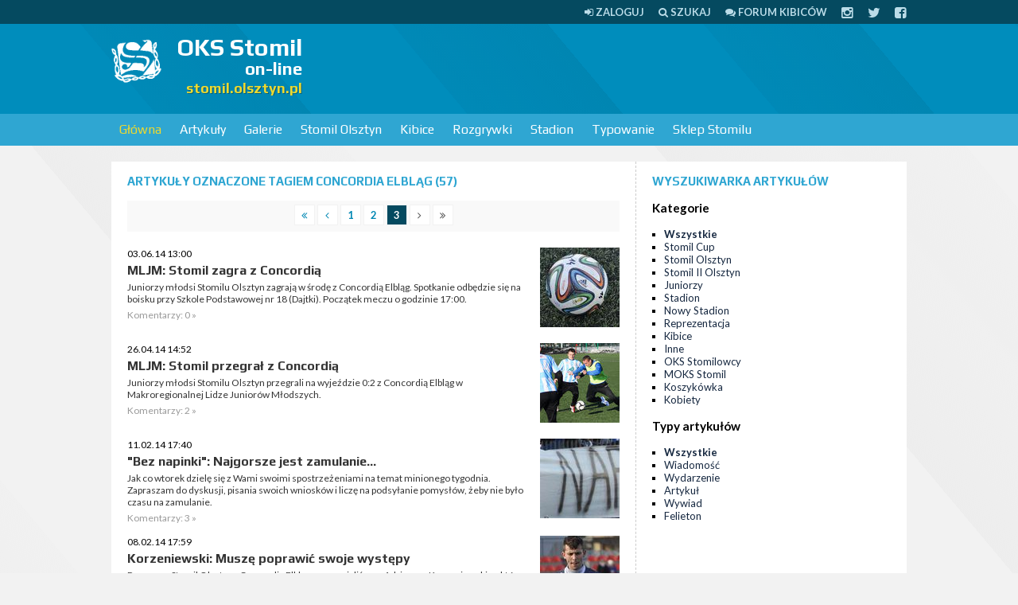

--- FILE ---
content_type: text/html; charset=UTF-8
request_url: https://stomil.olsztyn.pl/tag/Concordia+Elbl%C4%85g/374
body_size: 10630
content:
<!DOCTYPE html>
<html>
<head>
<meta http-equiv="Content-Type" content="text/html; charset=UTF-8" />
<title>Concordia Elbląg - OKS Stomil on-line</title>
<script type="5a86d394a7f3400a301ce5d8-text/javascript" src="//ajax.googleapis.com/ajax/libs/jquery/1.8/jquery.min.js"></script>

<link href="/css/style.css?tv2" media="screen" rel="stylesheet" type="text/css" >
<link href="/rss.xml" rel="alternate" type="application/rss+xml" >

<meta name="viewport" content="width=device-width, initial-scale=1.0" />
<!--[if lt IE 9]><script src="http://css3-mediaqueries-js.googlecode.com/svn/trunk/css3-mediaqueries.js"></script><![endif]-->
<!--[if IE]><style type="text/css">* { min-height: 0; position: relative; }</style><![endif]-->
<link href="/css/font-awesome.css" rel="stylesheet" />

</head>

<body>

<div id="page">

<div id="topline">
	<div class="page">
                <a href="/user/login"><i class="fa fa-sign-in"></i> <span>Zaloguj</span></a>	
		<a href="/szukaj"><i class="fa fa-search"></i> <span>Szukaj</span></a>
		<a href="https://forum.stomilolsztyn.pl/"><i class="fa fa-comments"></i> <span>Forum kibiców</span></a>
		<a href="https://instagram.com/stomilolsztynpl"><i class="fa fa-lg fa-instagram"></i></a>
		<a href="https://twitter.com/stomilolsztynpl"><i class="fa fa-lg fa-twitter"></i></a>
		<a href="https://www.facebook.com/stomilolsztynpl"><i class="fa fa-lg fa-facebook-square"></i></a>
	</div>
</div>


<div id="header">
    <div class="page">
		 <a href="#" class="toggleMenu"><i class="fa fa-bars fa-lg"></i> <span>menu</span></a>	    
    
    	         <a id="logo" href="/">
            <img width="64" height="64" src="/stomil.olsztyn.pl.png" alt="OKS Stomil on-line" />
            <strong>OKS Stomil</strong>
            <small>on-line</small>
            <span>stomil.olsztyn.pl</span>
         </a>
         
		 		 <div class="ad billboard"><script type="5a86d394a7f3400a301ce5d8-text/javascript"><!--
google_ad_client = "ca-pub-2805172366109572";
/* stomil */
google_ad_slot = "6252448297";
google_ad_width = 728;
google_ad_height = 90;
//-->
</script>
<script type="5a86d394a7f3400a301ce5d8-text/javascript" src="https://pagead2.googlesyndication.com/pagead/show_ads.js">
</script></div>		 
		 		                  
    </div>
</div>


<div id="navigation">
	<div class="page">
                  <ul class="navigation">
    <li class="active">
        <a id="menu-home" href="/">Główna</a>
        <ul>
            <li>
                <a href="https://forum.stomilolsztyn.pl/">Forum kibiców</a>
            </li>
            <li>
                <a href="/tv">Stomil TV</a>
            </li>
            <li>
                <a href="/index/contact">Formularz kontaktowy</a>
            </li>
            <li>
                <a href="/redakcja.html">Redakcja</a>
            </li>
            <li>
                <a href="/szukaj">Wyszukiwarka</a>
            </li>
        </ul>
    </li>
    <li>
        <a href="/Artykuly/0,0,1,Lista-artykulow.html">Artykuły</a>
        <ul>
            <li>
                <a href="/Artykuly/0,n,1,Lista-artykulow.html">Wiadomości</a>
            </li>
            <li>
                <a href="/Artykuly/0,e,1,Lista-artykulow.html">Wydarzenia</a>
            </li>
            <li>
                <a href="/review">Relacje</a>
            </li>
            <li>
                <a href="/Artykuly/0,a,1,Lista-artykulow.html">Artykuły</a>
            </li>
            <li>
                <a href="/Artykuly/0,w,1,Lista-artykulow.html">Wywiady</a>
            </li>
            <li>
                <a href="/Artykuly/0,f,1,Lista-artykulow.html">Felietony</a>
            </li>
            <li>
                <a href="/tag/Alfabet+Stomilu">Alfabet Stomilu</a>
            </li>
            <li>
                <a href="/ludzie-stomilu.html">Ludzie Stomilu</a>
            </li>
            <li>
                <a href="/przeglad-prasy">Przegląd prasy</a>
            </li>
            <li>
                <a href="/komentarze">Komentarze w serwisie</a>
            </li>
        </ul>
    </li>
    <li>
        <a href="/Galerie/0,1,Fotorelacje.html">Galerie</a>
        <ul>
            <li>
                <a href="/Galerie/0,1,Fotorelacje.html">Lista galerii</a>
            </li>
            <li>
                <a href="/Galerie/1,1,Stomil-Olsztyn.html">Stomil Olsztyn</a>
            </li>
            <li>
                <a href="/Galerie/9,1,Kibice.html">Kibice</a>
            </li>
            <li>
                <a href="/Galerie/7,1,Inne.html">Inne</a>
            </li>
        </ul>
    </li>
    <li>
        <a href="/klub/1/Stomil-Olsztyn">Stomil Olsztyn</a>
        <ul>
            <li>
                <a href="/klub/1/Stomil-Olsztyn">O klubie</a>
            </li>
            <li>
                <a href="/Ostatni-mecz,r0,1.html">Ostatni mecz</a>
            </li>
            <li>
                <a href="/IV-liga-sezon-20252026,l188.html">Rozgrywki IV ligi</a>
            </li>
            <li>
                <a href="/review/index/name/Stomil-Olsztyn/team/1">Relacje</a>
            </li>
            <li>
                <a href="/kadra/1/Stomil-Olsztyn">Kadra</a>
            </li>
        </ul>
    </li>
    <li>
        <a href="http://kibice.stomil.olsztyn.pl/">Kibice</a>
        <ul>
            <li>
                <a href="http://kibice.stomil.olsztyn.pl/kategoria/relacje/">Relacje</a>
            </li>
            <li>
                <a href="http://kibice.stomil.olsztyn.pl/kategoria/archiwalne-relacje/">Archiwalne relacje</a>
            </li>
            <li>
                <a href="http://kibice.stomil.olsztyn.pl/flagi/">Flagi</a>
            </li>
            <li>
                <a href="http://kibice.stomil.olsztyn.pl/spiewnik/">Śpiewnik</a>
            </li>
            <li>
                <a href="http://kibice.stomil.olsztyn.pl/zin-stadion/  ">Zin</a>
            </li>
            <li>
                <a href="https://forum.stomilolsztyn.pl/">Forum kibiców</a>
            </li>
            <li>
                <a href="/calendar">Kalendarz kibica</a>
            </li>
        </ul>
    </li>
    <li>
        <a href="/league">Rozgrywki</a>
        <ul>
            <li>
                <a href="/IV-liga-sezon-20252026,l188.html">Rozgrywki IV ligi</a>
            </li>
            <li>
                <a href="/league">Pozostałe ligi</a>
            </li>
        </ul>
    </li>
    <li>
        <a href="/stadion-stomilu.html">Stadion</a>
        <ul>
            <li>
                <a href="/stadion-stomilu.html">O stadionie</a>
            </li>
            <li>
                <a href="/Artykuly/6,0,1,Lista-artykulow.html">Artykuły o stadionie</a>
            </li>
            <li>
                <a href="/Artykuly/11,0,1,Lista-artykulow.html">Artykuły o budowie nowego stadionu</a>
            </li>
        </ul>
    </li>
    <li>
        <a href="/typer">Typowanie</a>
    </li>
    <li>
        <a href="http://stomil-sklep.pl/">Sklep Stomilu</a>
    </li>
</ul>    </div>
</div>


<div id="section" class="page">
    <div class="ad mobilna"><script type="5a86d394a7f3400a301ce5d8-text/javascript"><!-- 
google_ad_client = "ca-pub-2805172366109572"; 
/* stomil-komorka */ 
google_ad_slot = "6499025493"; 
google_ad_width = 320; 
google_ad_height = 50; 
//--> 
</script> 
<script type="5a86d394a7f3400a301ce5d8-text/javascript" src="https://pagead2.googlesyndication.com/pagead/show_ads.js"> 
</script></div>
      

<div class="left">
    <div class="wrap">
        <h2 class="h">
        	Artykuły
        	 oznaczone tagiem Concordia Elbląg 
        	        	 
        	(57)
        </h2>
        <div class="paginator">

  <a href="/tag/Concordia+Elbl%C4%85g/1">
    <i class="fa fa-angle-double-left"></i>
  </a>
  <a href="/tag/Concordia+Elbl%C4%85g/2">
    <i class="fa fa-angle-left"></i>
  </a>

      <a href="/tag/Concordia+Elbl%C4%85g/1">
        1    </a>
        <a href="/tag/Concordia+Elbl%C4%85g/2">
        2    </a>
        <span class="current">3</span>
  
  <span><i class="fa fa-angle-right"></i></span>
  <span><i class="fa fa-angle-double-right"></i></span>
</div>

    <ul class="news">
                <li>
                            <a href="/MLJM-Stomil-zagra-z-Concordia,e6192.html"><img class="img" src="/m/a/z/6192-0.jpg" width="100" height="100" alt="MLJM: Stomil zagra z Concordią" /></a>              <p class="small">03.06.14 13:00</p>
              <h3><a href="/MLJM-Stomil-zagra-z-Concordia,e6192.html">MLJM: Stomil zagra z Concordią</a></h3>
              <p><a href="/MLJM-Stomil-zagra-z-Concordia,e6192.html">Juniorzy młodsi Stomilu Olsztyn zagrają w środę z Concordią Elbląg. Spotkanie odbędzie się na boisku przy Szkole Podstawowej nr 18 (Dajtki). Początek meczu o godzinie 17:00.</a></p>
              <p class="details">Komentarzy: 0 &raquo;</p>
          </li>
                <li>
                            <a href="/MLJM-Stomil-przegral-z-Concordia,e6053.html"><img class="img" src="/m/a/z/6053-0.jpg" width="100" height="100" alt="MLJM: Stomil przegrał z Concordią" /></a>              <p class="small">26.04.14 14:52</p>
              <h3><a href="/MLJM-Stomil-przegral-z-Concordia,e6053.html">MLJM: Stomil przegrał z Concordią</a></h3>
              <p><a href="/MLJM-Stomil-przegral-z-Concordia,e6053.html">Juniorzy młodsi Stomilu Olsztyn przegrali na wyjeździe 0:2 z Concordią Elbląg w Makroregionalnej Lidze Juniorów Młodszych. </a></p>
              <p class="details">Komentarzy: 2 &raquo;</p>
          </li>
                <li>
                            <a href="/Bez-napinki-Najgorsze-jest-zamulanie,e5808.html"><img class="img" src="/m/a/z/5808-0.jpg" width="100" height="100" alt=""Bez napinki": Najgorsze jest zamulanie... " /></a>              <p class="small">11.02.14 17:40</p>
              <h3><a href="/Bez-napinki-Najgorsze-jest-zamulanie,e5808.html">"Bez napinki": Najgorsze jest zamulanie... </a></h3>
              <p><a href="/Bez-napinki-Najgorsze-jest-zamulanie,e5808.html">Jak co wtorek dzielę się z Wami swoimi spostrzeżeniami na temat minionego tygodnia. Zapraszam do dyskusji, pisania swoich wniosków i liczę na podsyłanie pomysłów, żeby nie było czasu na zamulanie. </a></p>
              <p class="details">Komentarzy: 3 &raquo;</p>
          </li>
                <li>
                            <a href="/Korzeniewski-Musze-poprawic-swoje-wystepy,e5799.html"><img class="img" src="/m/a/z/5799-0.jpg" width="100" height="100" alt="Korzeniewski: Muszę poprawić swoje występy" /></a>              <p class="small">08.02.14 17:59</p>
              <h3><a href="/Korzeniewski-Musze-poprawic-swoje-wystepy,e5799.html">Korzeniewski: Muszę poprawić swoje występy</a></h3>
              <p><a href="/Korzeniewski-Musze-poprawic-swoje-wystepy,e5799.html">Po meczu Stomil Olsztyn - Concordia Elbląg rozmawialiśmy z Adrianem Korzeniewskim, który do olsztyńskiego klubu trafił właśnie z elbląskiego klubu.</a></p>
              <p class="details">Komentarzy: 0 &raquo;</p>
          </li>
                <li>
                            <a href="/Remis-i-zwyciestwo-Stomilu,e5797.html"><img class="img" src="/m/a/z/5797-1.jpg" width="100" height="100" alt="Remis i zwycięstwo Stomilu" /></a>              <p class="small">08.02.14 13:37</p>
              <h3><a href="/Remis-i-zwyciestwo-Stomilu,e5797.html">Remis i zwycięstwo Stomilu</a></h3>
              <p><a href="/Remis-i-zwyciestwo-Stomilu,e5797.html">Piłkarze Stomilu Olsztyn rozegrali dzisiaj dwa mecze sparingowe z drużynami z drugiej ligi grupy wschodniej. Najpierw zremisowali 1:1 (0:1) z Concordią Elbląg, a następnie wygrali ze Zniczem Pruszków 2:1 (0:1).</a></p>
              <p class="details">Komentarzy: 7 &raquo;</p>
          </li>
                <li>
                            <a href="/Pilkarski-festiwal-na-Dajtkach-zbiorka-gadzetow-na-licytacje,e5793.html"><img class="img" src="/m/a/z/5793-0.jpg" width="100" height="100" alt="Piłkarski festiwal na Dajtkach + zbiórka gadżetów na licytacje!" /></a>              <p class="small">07.02.14 10:44</p>
              <h3><a href="/Pilkarski-festiwal-na-Dajtkach-zbiorka-gadzetow-na-licytacje,e5793.html">Piłkarski festiwal na Dajtkach + zbiórka gadżetów na licytacje!</a></h3>
              <p><a href="/Pilkarski-festiwal-na-Dajtkach-zbiorka-gadzetow-na-licytacje,e5793.html">W sobotę (8 lutego) od godziny 9:00 na boisku Szkoły Podstawowej nr 18 odbędą się trzy spotkania z udziałem drużyn Stomilu Olsztyn. Tego dnia przeprowadzimy na Dajtkach zbiórkę gadżetów piłkarskich i kibicowskich na Stomilowskie licytacje!</a></p>
              <p class="details">Komentarzy: 1 &raquo;</p>
          </li>
                <li>
                            <a href="/Jakub-Zejglic-opuszcza-zgrupowanie,e5182.html"><img class="img" src="/m/a/z/5182-0.jpg" width="100" height="100" alt="Jakub Zejglic opuszcza zgrupowanie" /></a>              <p class="small">04.07.13 09:31</p>
              <h3><a href="/Jakub-Zejglic-opuszcza-zgrupowanie,e5182.html">Jakub Zejglic opuszcza zgrupowanie</a></h3>
              <p><a href="/Jakub-Zejglic-opuszcza-zgrupowanie,e5182.html">Piłkarz Concordii Elbląg Jakub Zejglic opuścił zgrupowanie w Jarocinie - informuje czwartkowe wydanie Gazety Olsztyńskiej.</a></p>
              <p class="details">Komentarzy: 1 &raquo;</p>
          </li>
                <li>
                            <a href="/Bogdanowicz-doznal-urazu-plecow-na-treningu,e5157.html"><img class="img" src="/m/a/z/5157-0.jpg" width="100" height="100" alt="Bogdanowicz doznał urazu pleców na treningu " /></a>              <p class="small">28.06.13 19:21</p>
              <h3><a href="/Bogdanowicz-doznal-urazu-plecow-na-treningu,e5157.html">Bogdanowicz doznał urazu pleców na treningu </a></h3>
              <p><a href="/Bogdanowicz-doznal-urazu-plecow-na-treningu,e5157.html">W piątek na treningu olsztyńskiego zespołu pojawił się w końcu obrońca Mateusz Bogdanowicz z Concordii Elbląg. </a></p>
              <p class="details">Komentarzy: 3 &raquo;</p>
          </li>
                <li>
                            <a href="/Bogdanowicz-otrzymal-zgode-na-testy-w-Stomilu,e5141.html"><img class="img" src="/m/a/z/5141-0.jpg" width="100" height="100" alt="Bogdanowicz otrzymał zgodę na testy w Stomilu" /></a>              <p class="small">25.06.13 18:56</p>
              <h3><a href="/Bogdanowicz-otrzymal-zgode-na-testy-w-Stomilu,e5141.html">Bogdanowicz otrzymał zgodę na testy w Stomilu</a></h3>
              <p><a href="/Bogdanowicz-otrzymal-zgode-na-testy-w-Stomilu,e5141.html">23-letni lewy obrońca Concordii Elbląg Mateusz Bogdanowicz otrzymał zgodę na testy w Stomilu Olsztyn. Zawodnik ma zagrać w spotkaniu sparingowym z Lechią Gdańsk.</a></p>
              <p class="details">Komentarzy: 3 &raquo;</p>
          </li>
                <li>
                            <a href="/Kaczmarek-Byl-to-pozyteczny-sprawdzian,e4753.html"><img class="img" src="/m/a/z/4753-1.jpg" width="100" height="100" alt="Kaczmarek: Był to pożyteczny sprawdzian" /></a>              <p class="small">02.03.13 14:13</p>
              <h3><a href="/Kaczmarek-Byl-to-pozyteczny-sprawdzian,e4753.html">Kaczmarek: Był to pożyteczny sprawdzian</a></h3>
              <p><a href="/Kaczmarek-Byl-to-pozyteczny-sprawdzian,e4753.html">Po meczu Stomil Olsztyn - Concordia Elbląg rozmawialiśmy ze Zbigniewem Kaczmarkiem, trenerem Stomilu Olsztyn.</a></p>
              <p class="details">Komentarzy: 2 &raquo;</p>
          </li>
                <li>
                            <a href="/Glowacki-Szwankowala-u-nas-skutecznosc,e4752.html"><img class="img" src="/m/a/z/4752-1.jpg" width="100" height="100" alt="Głowacki: Szwankowała u nas skuteczność" /></a>              <p class="small">02.03.13 14:04</p>
              <h3><a href="/Glowacki-Szwankowala-u-nas-skutecznosc,e4752.html">Głowacki: Szwankowała u nas skuteczność</a></h3>
              <p><a href="/Glowacki-Szwankowala-u-nas-skutecznosc,e4752.html">Po meczu Stomil Olsztyn - Concordia Elbląg rozmawialiśmy z Paweł Głowackim, pomocnikiem Stomilu Olsztyn.</a></p>
              <p class="details">Komentarzy: 4 &raquo;</p>
          </li>
                <li>
                            <a href="/Stomil-Olsztyn-zremisowal-11-z-Concordia-Elblag,e4750.html"><img class="img" src="/m/a/z/4750-1.jpg" width="100" height="100" alt="Stomil Olsztyn zremisował 1:1 z Concordią Elbląg" /></a>              <p class="small">02.03.13 11:55</p>
              <h3><a href="/Stomil-Olsztyn-zremisowal-11-z-Concordia-Elblag,e4750.html">Stomil Olsztyn zremisował 1:1 z Concordią Elbląg</a></h3>
              <p><a href="/Stomil-Olsztyn-zremisowal-11-z-Concordia-Elblag,e4750.html">W sobotnim sparingu Stomil Olsztyn zremisował na Dajtkach 1:1 z Concordią Elbląg. Jedyną bramkę dla gospodarzy zdobył w 4. minucie meczu po strzale z rzutu karnego Paweł Głowacki.</a></p>
              <p class="details">Komentarzy: 9 &raquo;</p>
          </li>
                <li>
                            <a href="/Szpital-w-Stomilu-przed-meczem-z-Concordia,e4749.html"><img class="img" src="/m/a/z/4749-0.jpg" width="100" height="100" alt="Szpital w Stomilu przed meczem z Concordią" /></a>              <p class="small">01.03.13 16:18</p>
              <h3><a href="/Szpital-w-Stomilu-przed-meczem-z-Concordia,e4749.html">Szpital w Stomilu przed meczem z Concordią</a></h3>
              <p><a href="/Szpital-w-Stomilu-przed-meczem-z-Concordia,e4749.html">W sobotę Stomil Olsztyn rozegra ostatni sparing przed rundą wiosenną I ligi. Ten mecz miał pokazać w jakiej formie jest olsztyński zespół, ale nie pokaże. Trener Zbigniew Kaczmarek nie będzie miał do dyspozycji pięciu podstawowych graczy.</a></p>
              <p class="details">Komentarzy: 3 &raquo;</p>
          </li>
                <li>
                            <a href="/Biedrzycki-W-poniedzialek-rozstrzygnie-sie-angaz-Kaczmarka,e4725.html"><img class="img" src="/m/a/z/4725-0.jpg" width="100" height="100" alt="Biedrzycki: W poniedziałek rozstrzygnie się angaż Kaczmarka" /></a>              <p class="small">23.02.13 18:05</p>
              <h3><a href="/Biedrzycki-W-poniedzialek-rozstrzygnie-sie-angaz-Kaczmarka,e4725.html">Biedrzycki: W poniedziałek rozstrzygnie się angaż Kaczmarka</a></h3>
              <p><a href="/Biedrzycki-W-poniedzialek-rozstrzygnie-sie-angaz-Kaczmarka,e4725.html">Po meczu Chojniczanka Chojnice - Stomil Olsztyn rozmawialiśmy z Andrzejem Biedrzyckim, dyrektorem sportowym Stomilu Olsztyn. </a></p>
              <p class="details">Komentarzy: 6 &raquo;</p>
          </li>
                <li>
                            <a href="/Wyjazdowe-spotkania-juniorow,e4282.html"><img class="img" src="/m/a/z/4282-0.jpg" width="100" height="100" alt="Wyjazdowe spotkania juniorów" /></a>              <p class="small">05.10.12 11:46</p>
              <h3><a href="/Wyjazdowe-spotkania-juniorow,e4282.html">Wyjazdowe spotkania juniorów</a></h3>
              <p><a href="/Wyjazdowe-spotkania-juniorow,e4282.html">Sprawdź "rozkład jazdy" olsztyńskich juniorów. Wszystkie spotkania odbędą się na wyjazdach. </a></p>
              <p class="details">Komentarzy: 0 &raquo;</p>
          </li>
                <li>
                            <a href="/Juniorzy-mlodsi-Stomilu-II-pewnie-pokonali-Concordie,e4197.html"><img class="img" src="/m/a/z/4197-0.jpg" width="100" height="100" alt="Juniorzy młodsi Stomilu II pewnie pokonali Concordię" /></a>              <p class="small">14.09.12 19:16</p>
              <h3><a href="/Juniorzy-mlodsi-Stomilu-II-pewnie-pokonali-Concordie,e4197.html">Juniorzy młodsi Stomilu II pewnie pokonali Concordię</a></h3>
              <p><a href="/Juniorzy-mlodsi-Stomilu-II-pewnie-pokonali-Concordie,e4197.html">Druga drużyna juniorów młodszych Stomilu Olsztyn pewnie pokonała Concordię Elbląg 4:0.</a></p>
              <p class="details">Komentarzy: 0 &raquo;</p>
          </li>
                <li>
                            <a href="/Juniorzy-Stomilu-graja-w-Lukcie,e4182.html"><img class="img" src="/m/a/z/4182-0.jpg" width="100" height="100" alt="Juniorzy Stomilu grają w Łukcie" /></a>              <p class="small">14.09.12 10:43</p>
              <h3><a href="/Juniorzy-Stomilu-graja-w-Lukcie,e4182.html">Juniorzy Stomilu grają w Łukcie</a></h3>
              <p><a href="/Juniorzy-Stomilu-graja-w-Lukcie,e4182.html">Juniorskie zespoły Stomilu Olsztyn swoje spotkania rozegrają w roli gospodarza na boisku w Łukcie. Wszystko z powodu zawodów piłkarskich Warmia Senior Games 2012 rozgrywanych na olsztyńskich Dajtkach. </a></p>
              <p class="details">Komentarzy: 0 &raquo;</p>
          </li>
          </ul>
    </div>
</div>

<div class="right">
    
    <div class="wrap">

        <h2 class="h">Wyszukiwarka artykułów</h2>

        <h3>Kategorie</h3>
        <ul class="list">
            <li class="active"><a href="/Artykuly/0,0,1,wszystkie.html">Wszystkie</a></li>
                        <li><a href="/Artykuly/15,0,1,Stomil-Cup.html">Stomil Cup</a></li>
                        <li><a href="/Artykuly/1,0,1,Stomil-Olsztyn.html">Stomil Olsztyn</a></li>
                        <li><a href="/Artykuly/12,0,1,Stomil-II-Olsztyn.html">Stomil II Olsztyn</a></li>
                        <li><a href="/Artykuly/5,0,1,Juniorzy.html">Juniorzy</a></li>
                        <li><a href="/Artykuly/6,0,1,Stadion.html">Stadion</a></li>
                        <li><a href="/Artykuly/11,0,1,Nowy-Stadion.html">Nowy Stadion</a></li>
                        <li><a href="/Artykuly/8,0,1,Reprezentacja.html">Reprezentacja</a></li>
                        <li><a href="/Artykuly/9,0,1,Kibice.html">Kibice</a></li>
                        <li><a href="/Artykuly/7,0,1,Inne.html">Inne</a></li>
                        <li><a href="/Artykuly/3,0,1,OKS-Stomilowcy.html">OKS Stomilowcy</a></li>
                        <li><a href="/Artykuly/4,0,1,MOKS-Stomil.html">MOKS Stomil</a></li>
                        <li><a href="/Artykuly/14,0,1,Koszykowka.html">Koszykówka</a></li>
                        <li><a href="/Artykuly/13,0,1,Kobiety.html">Kobiety</a></li>
                    </ul>

        <h3>Typy artykułów</h3>
        <ul class="list">
            <li class="active"><a href="/Artykuly/0,0,1,Lista-artykulow.html">Wszystkie</a></li>
                        <li><a href="/Artykuly/0,n,1,Lista-artykulow.html">Wiadomość</a></li>
                        <li><a href="/Artykuly/0,e,1,Lista-artykulow.html">Wydarzenie</a></li>
                        <li><a href="/Artykuly/0,a,1,Lista-artykulow.html">Artykuł</a></li>
                        <li><a href="/Artykuly/0,w,1,Lista-artykulow.html">Wywiad</a></li>
                        <li><a href="/Artykuly/0,f,1,Lista-artykulow.html">Felieton</a></li>
                    </ul>
        
    </div>

    <div class="ad rectangle2"><script type="5a86d394a7f3400a301ce5d8-text/javascript"><!--
google_ad_client = "ca-pub-2805172366109572";
/* stomil2 */
google_ad_slot = "1682647891";
google_ad_width = 300;
google_ad_height = 250;
//-->
</script>
<script type="5a86d394a7f3400a301ce5d8-text/javascript" src="https://pagead2.googlesyndication.com/pagead/show_ads.js">
</script></div>
    <div class="wrap">
    	<div class="tagCloud"><span><a href="/tag/Stomil+Olsztyn/98" class="tag4">Stomil Olsztyn</a></span> <span><a href="/tag/J%C3%B3zef+%C5%81obocki/98" class="tag2">Józef Łobocki</a></span> <span><a href="/tag/MOKS+Stomil+Olsztyn/98" class="tag2">MOKS Stomil Olsztyn</a></span> <span><a href="/tag/Legia+Warszawa/98" class="tag2">Legia Warszawa</a></span> <span><a href="/tag/Warmia+Olsztyn/98" class="tag2">Warmia Olsztyn</a></span> <span><a href="/tag/Andrzej+Biedrzycki/98" class="tag2">Andrzej Biedrzycki</a></span> <span><a href="/tag/Puszcza+Niepo%C5%82omice/98" class="tag2">Puszcza Niepołomice</a></span> <span><a href="/tag/%C5%81ukasz+Suchocki/98" class="tag2">Łukasz Suchocki</a></span> <span><a href="/tag/Krzysztof+Filipek/98" class="tag2">Krzysztof Filipek</a></span> <span><a href="/tag/II+liga/98" class="tag2">II liga</a></span> <span><a href="/tag/Stomil+II+Olsztyn/98" class="tag2">Stomil II Olsztyn</a></span> <span><a href="/tag/GKS+Wikielec/98" class="tag2">GKS Wikielec</a></span> <span><a href="/tag/Bartosz+Bartkowski/98" class="tag1">Bartosz Bartkowski</a></span> <span><a href="/tag/IV+liga/98" class="tag2">IV liga</a></span> <span><a href="/tag/s%C4%99dzia/98" class="tag2">sędzia</a></span> <span><a href="/tag/arbiter/98" class="tag2">arbiter</a></span> <span><a href="/tag/Dominik+Kun/98" class="tag2">Dominik Kun</a></span> <span><a href="/tag/kontuzje/98" class="tag2">kontuzje</a></span> <span><a href="/tag/walne/98" class="tag2">walne</a></span> <span><a href="/tag/zarz%C4%85d/98" class="tag2">zarząd</a></span> <span><a href="/tag/Olsztyn/98" class="tag2">Olsztyn</a></span> <span><a href="/tag/stadion+Stomilu/98" class="tag2">stadion Stomilu</a></span> <span><a href="/tag/Pelikan+%C5%81owicz/98" class="tag2">Pelikan Łowicz</a></span> <span><a href="/tag/kibice/98" class="tag2">kibice</a></span> <span><a href="/tag/Widzew+%C5%81%C3%B3d%C5%BA/98" class="tag2">Widzew Łódź</a></span> <span><a href="/tag/gad%C5%BCety/98" class="tag2">gadżety</a></span> <span><a href="/tag/Puchar+Polski/98" class="tag2">Puchar Polski</a></span> <span><a href="/tag/Micha%C5%82+%C5%9Awiderski/98" class="tag2">Michał Świderski</a></span> <span><a href="/tag/Pawe%C5%82+Baranowski/98" class="tag2">Paweł Baranowski</a></span> <span><a href="/tag/Okocimski+KS+Brzesko/98" class="tag2">Okocimski KS Brzesko</a></span> <span><a href="/tag/Znicz+Bia%C5%82a+Piska/98" class="tag2">Znicz Biała Piska</a></span> <span><a href="/tag/Zbigniew+Kaczmarek/98" class="tag2">Zbigniew Kaczmarek</a></span> <span><a href="/tag/konferencja+prasowa/98" class="tag2">konferencja prasowa</a></span> <span><a href="/tag/wypowied%C5%BA/98" class="tag2">wypowiedź</a></span> <span><a href="/tag/rozmowa/98" class="tag2">rozmowa</a></span> <span><a href="/tag/bilety/98" class="tag2">bilety</a></span> <span><a href="/tag/Stomil+Olsztyn+-+juniorzy/98" class="tag2">Stomil Olsztyn - juniorzy</a></span> <span><a href="/tag/Karol+%C5%BBwir/98" class="tag2">Karol Żwir</a></span> <span><a href="/tag/Polska/98" class="tag2">Polska</a></span> <span><a href="/tag/Polska+U-17/98" class="tag2">Polska U-17</a></span> <span><a href="/tag/Daniel+Micha%C5%82owski/98" class="tag2">Daniel Michałowski</a></span> <span><a href="/tag/stomil-sklep.pl/98" class="tag2">stomil-sklep.pl</a></span> <span><a href="/tag/koszulki/98" class="tag2">koszulki</a></span> <span><a href="/tag/Ekstraklasa/98" class="tag2">Ekstraklasa</a></span> <span><a href="/tag/Piotr+Grzymowicz/98" class="tag2">Piotr Grzymowicz</a></span> <span><a href="/tag/Artur+Aluszyk/98" class="tag1">Artur Aluszyk</a></span> <span><a href="/tag/Mamry+Gi%C5%BCycko/98" class="tag2">Mamry Giżycko</a></span> <span><a href="/tag/Wigry+Suwa%C5%82ki/98" class="tag2">Wigry Suwałki</a></span> <span><a href="/tag/Rados%C5%82aw+Stefanowicz/98" class="tag2">Radosław Stefanowicz</a></span> <span><a href="/tag/Drw%C4%99ca+Nowe+Miasto+Lubawskie/98" class="tag2">Drwęca Nowe Miasto Lubawskie</a></span> <span><a href="/tag/Dajtki/98" class="tag2">Dajtki</a></span> <span><a href="/tag/Pawe%C5%82+%C5%81ukasik/98" class="tag2">Paweł Łukasik</a></span> <span><a href="/tag/Tomasz+Strzelec/98" class="tag2">Tomasz Strzelec</a></span> <span><a href="/tag/trening/98" class="tag2">trening</a></span> <span><a href="/tag/%C5%9Awit+Nowy+Dw%C3%B3r+Mazowiecki/98" class="tag2">Świt Nowy Dwór Mazowiecki</a></span> <span><a href="/tag/wyjazd/98" class="tag2">wyjazd</a></span> <span><a href="/tag/Robert+Tunkiewicz/98" class="tag2">Robert Tunkiewicz</a></span> <span><a href="/tag/Andrzej+Kr%C3%B3likowski/98" class="tag2">Andrzej Królikowski</a></span> <span><a href="/tag/V%C4%99goria+W%C4%99gorzewo/98" class="tag2">Vęgoria Węgorzewo</a></span> <span><a href="/tag/budowa+stadionu/98" class="tag2">budowa stadionu</a></span> <span><a href="/tag/Jacek+P%C5%82uciennik/98" class="tag2">Jacek Płuciennik</a></span> <span><a href="/tag/Znicz+Pruszk%C3%B3w/98" class="tag2">Znicz Pruszków</a></span> <span><a href="/tag/Ostr%C3%B3da/98" class="tag2">Ostróda</a></span> <span><a href="/tag/PZPN/98" class="tag2">PZPN</a></span> <span><a href="/tag/Stal+Rzesz%C3%B3w/98" class="tag2">Stal Rzeszów</a></span> <span><a href="/tag/%C5%81ukasz+Jegli%C5%84ski/98" class="tag2">Łukasz Jegliński</a></span> <span><a href="/tag/Start+Nidzica/98" class="tag2">Start Nidzica</a></span> <span><a href="/tag/B%C5%82%C4%99kitni+Pasym/98" class="tag2">Błękitni Pasym</a></span> <span><a href="/tag/Artur+Siemaszko/98" class="tag2">Artur Siemaszko</a></span> <span><a href="/tag/Mazur+E%C5%82k/98" class="tag2">Mazur Ełk</a></span> <span><a href="/tag/Garbarnia+Krak%C3%B3w/98" class="tag2">Garbarnia Kraków</a></span> <span><a href="/tag/Rafa%C5%82+Remisz/98" class="tag2">Rafał Remisz</a></span> <span><a href="/tag/transfery/98" class="tag2">transfery</a></span> <span><a href="/tag/konkursy/98" class="tag2">konkursy</a></span> <span><a href="/tag/konkurs/98" class="tag2">konkurs</a></span> <span><a href="/tag/Wis%C5%82a+Pu%C5%82awy/98" class="tag2">Wisła Puławy</a></span> <span><a href="/tag/Igor+Biedrzycki/98" class="tag2">Igor Biedrzycki</a></span> <span><a href="/tag/Huragan+Mor%C4%85g/98" class="tag2">Huragan Morąg</a></span> <span><a href="/tag/Pogo%C5%84+Siedlce/98" class="tag2">Pogoń Siedlce</a></span> <span><a href="/tag/Sok%C3%B3%C5%82+Ostr%C3%B3da/98" class="tag2">Sokół Ostróda</a></span> <span><a href="/tag/Piotr+%C5%81ysiak/98" class="tag2">Piotr Łysiak</a></span> <span><a href="/tag/Gut%C3%B3w+Ma%C5%82y/98" class="tag2">Gutów Mały</a></span> <span><a href="/tag/Olimpia+Grudzi%C4%85dz/98" class="tag2">Olimpia Grudziądz</a></span> <span><a href="/tag/ob%C3%B3z+przygotowawczy/98" class="tag2">obóz przygotowawczy</a></span> <span><a href="/tag/sparing/98" class="tag2">sparing</a></span> <span><a href="/tag/Erwin+Sak/98" class="tag1">Erwin Sak</a></span> <span><a href="/tag/Pasym/98" class="tag2">Pasym</a></span> <span><a href="/tag/Piotr+Skiba/98" class="tag2">Piotr Skiba</a></span> <span><a href="/tag/plebiscyt/98" class="tag2">plebiscyt</a></span> <span><a href="/tag/Wojciech+Dziemidowicz/98" class="tag2">Wojciech Dziemidowicz</a></span> <span><a href="/tag/Jarocin/98" class="tag2">Jarocin</a></span> <span><a href="/tag/Micha%C5%82+Leszczy%C5%84ski/98" class="tag2">Michał Leszczyński</a></span> <span><a href="/tag/Janusz+Bucholc/98" class="tag2">Janusz Bucholc</a></span> <span><a href="/tag/Jacek+Cza%C5%82pi%C5%84ski/98" class="tag2">Jacek Czałpiński</a></span> <span><a href="/tag/stomil.olsztyn.pl/98" class="tag2">stomil.olsztyn.pl</a></span> <span><a href="/tag/Sylwester+Czereszewski/98" class="tag2">Sylwester Czereszewski</a></span> <span><a href="/tag/Zawisza+Bydgoszcz/98" class="tag2">Zawisza Bydgoszcz</a></span> <span><a href="/tag/Polonia+Bytom/98" class="tag2">Polonia Bytom</a></span> <span><a href="/tag/Patryk+Kun/98" class="tag2">Patryk Kun</a></span> <span><a href="/tag/Arkadiusz+Mroczkowski/98" class="tag2">Arkadiusz Mroczkowski</a></span> <span><a href="/tag/Motor+Lublin/98" class="tag2">Motor Lublin</a></span> <span><a href="/tag/Pawe%C5%82+G%C5%82owacki/98" class="tag2">Paweł Głowacki</a></span> <span><a href="/tag/Emil+Wojda/98" class="tag2">Emil Wojda</a></span> <span><a href="/tag/DKS+Dobre+Miasto/98" class="tag2">DKS Dobre Miasto</a></span> <span><a href="/tag/M%C5%82awianka+M%C5%82awa/98" class="tag2">Mławianka Mława</a></span> <span><a href="/tag/sparingi/98" class="tag2">sparingi</a></span> <span><a href="/tag/Barczewo/98" class="tag2">Barczewo</a></span> <span><a href="/tag/Zin+Stadion/98" class="tag2">Zin Stadion</a></span> <span><a href="/tag/wywiad/98" class="tag2">wywiad</a></span> <span><a href="/tag/Arkadiusz+Koprucki/98" class="tag2">Arkadiusz Koprucki</a></span> <span><a href="/tag/T%C4%99cza+Biskupiec/98" class="tag2">Tęcza Biskupiec</a></span> <span><a href="/tag/Arka+Gdynia/98" class="tag2">Arka Gdynia</a></span> <span><a href="/tag/Piotr+G%C5%82owacki/98" class="tag2">Piotr Głowacki</a></span> <span><a href="/tag/Jagiellonia+Bia%C5%82ystok/98" class="tag2">Jagiellonia Białystok</a></span> <span><a href="/tag/Piotr+Wypniewski/98" class="tag2">Piotr Wypniewski</a></span> <span><a href="/tag/Micha%C5%82+Alancewicz/98" class="tag2">Michał Alancewicz</a></span> <span><a href="/tag/ultras/98" class="tag2">ultras</a></span> <span><a href="/tag/%C5%81%C3%B3dzki+Klub+Sportowy/98" class="tag2">Łódzki Klub Sportowy</a></span> <span><a href="/tag/Pawe%C5%82+Tomkiewicz/98" class="tag2">Paweł Tomkiewicz</a></span> <span><a href="/tag/Grzegorz+Lech/98" class="tag2">Grzegorz Lech</a></span> <span><a href="/tag/Bytovia+Byt%C3%B3w/98" class="tag2">Bytovia Bytów</a></span> <span><a href="/tag/licytacje/98" class="tag2">licytacje</a></span> <span><a href="/tag/Adam+%C5%81opatko/98" class="tag2">Adam Łopatko</a></span> <span><a href="/tag/Dolcan+Z%C4%85bki/98" class="tag2">Dolcan Ząbki</a></span> <span><a href="/tag/Jeziorak+I%C5%82awa/98" class="tag2">Jeziorak Iława</a></span> <span><a href="/tag/Mr%C4%85gowia+Mr%C4%85gowo/98" class="tag2">Mrągowia Mrągowo</a></span> <span><a href="/tag/Pisa+Barczewo/98" class="tag2">Pisa Barczewo</a></span> <span><a href="/tag/Dawid+Szymonowicz/98" class="tag2">Dawid Szymonowicz</a></span> <span><a href="/tag/karnety/98" class="tag2">karnety</a></span> <span><a href="/tag/Chojniczanka+Chojnice/98" class="tag2">Chojniczanka Chojnice</a></span> <span><a href="/tag/Dobre+Miasto/98" class="tag2">Dobre Miasto</a></span> <span><a href="/tag/Zatoka+Braniewo/98" class="tag2">Zatoka Braniewo</a></span> <span><a href="/tag/Stal+Stalowa+Wola/98" class="tag2">Stal Stalowa Wola</a></span> <span><a href="/tag/WMZPN/98" class="tag2">WMZPN</a></span> <span><a href="/tag/%C5%BC%C3%B3%C5%82te+kartki/98" class="tag2">żółte kartki</a></span> <span><a href="/tag/Galeria+Warmi%C5%84ska/98" class="tag2">Galeria Warmińska</a></span> <span><a href="/tag/sponsor/98" class="tag2">sponsor</a></span> <span><a href="/tag/Piotr+Zaj%C4%85czkowski/98" class="tag2">Piotr Zajączkowski</a></span> <span><a href="/tag/Rominta+Go%C5%82dap/98" class="tag2">Rominta Gołdap</a></span> <span><a href="/tag/GKS+Stawiguda/98" class="tag2">GKS Stawiguda</a></span> <span><a href="/tag/Olimpia+Elbl%C4%85g/98" class="tag2">Olimpia Elbląg</a></span> <span><a href="/tag/%C5%81ukta/98" class="tag2">Łukta</a></span> <span><a href="/tag/Resovia/98" class="tag2">Resovia</a></span> <span><a href="/tag/Biskupiec/98" class="tag2">Biskupiec</a></span> <span><a href="/tag/I+liga/98" class="tag3">I liga</a></span> <span><a href="/tag/Ultra%28S%29tomiL/98" class="tag2">Ultra(S)tomiL</a></span> <span><a href="/tag/treningi/98" class="tag2">treningi</a></span> <span><a href="/tag/Mied%C5%BA+Legnica/98" class="tag2">Miedź Legnica</a></span> <span><a href="/tag/GKS+Tychy/98" class="tag2">GKS Tychy</a></span> <span><a href="/tag/Wis%C5%82a+P%C5%82ock/98" class="tag2">Wisła Płock</a></span> <span><a href="/tag/III+liga/98" class="tag2">III liga</a></span> <span><a href="/tag/Korona+Kielce/98" class="tag2">Korona Kielce</a></span> <span><a href="/tag/Lechia+Gda%C5%84sk/98" class="tag2">Lechia Gdańsk</a></span> <span><a href="/tag/Stomil+Olsztyn+-+kobiety/98" class="tag2">Stomil Olsztyn - kobiety</a></span> <span><a href="/tag/AS+Stomil+Olsztyn/98" class="tag2">AS Stomil Olsztyn</a></span> <span><a href="/tag/R-Gol/98" class="tag2">R-Gol</a></span> <span><a href="/tag/terminarz/98" class="tag2">terminarz</a></span> <span><a href="/tag/Pawe%C5%82+Alancewicz/98" class="tag2">Paweł Alancewicz</a></span> <span><a href="/tag/Micha%C5%82+Glanowski/98" class="tag2">Michał Glanowski</a></span> <span><a href="/tag/Tomasz+Ptak/98" class="tag2">Tomasz Ptak</a></span> <span><a href="/tag/Szymon+Ka%C5%BAmierowski/98" class="tag2">Szymon Kaźmierowski</a></span> <span><a href="/tag/G%C3%B3rnik+Zabrze/98" class="tag2">Górnik Zabrze</a></span> <span><a href="/tag/Zag%C5%82%C4%99bie+Lubin/98" class="tag2">Zagłębie Lubin</a></span> <span><a href="/tag/Arkadiusz+Czarnecki/98" class="tag2">Arkadiusz Czarnecki</a></span> <span><a href="/tag/Orange+Sport/98" class="tag2">Orange Sport</a></span> <span><a href="/tag/Warta+Pozna%C5%84/98" class="tag2">Warta Poznań</a></span> <span><a href="/tag/Bogdanka+%C5%81%C4%99czna/98" class="tag2">Bogdanka Łęczna</a></span> <span><a href="/tag/Mindaugas+Kalonas/98" class="tag2">Mindaugas Kalonas</a></span> <span><a href="/tag/Olimpia+Olsztynek/98" class="tag2">Olimpia Olsztynek</a></span> <span><a href="/tag/Adam+Zejer/98" class="tag2">Adam Zejer</a></span> <span><a href="/tag/Pami%C4%99tam+i+nie+zapomn%C4%99/98" class="tag2">Pamiętam i nie zapomnę</a></span> <span><a href="/tag/G%C3%B3rnik+%C5%81%C4%99czna/98" class="tag2">Górnik Łęczna</a></span> <span><a href="/tag/Cracovia/98" class="tag2">Cracovia</a></span> <span><a href="/tag/B%C5%82%C4%99kitni+Orneta/98" class="tag2">Błękitni Orneta</a></span> <span><a href="/tag/Piotr+Klepczarek/98" class="tag2">Piotr Klepczarek</a></span> <span><a href="/tag/MKS+Korsze/98" class="tag2">MKS Korsze</a></span> <span><a href="/tag/Motor+Lubawa/98" class="tag2">Motor Lubawa</a></span> <span><a href="/tag/Wojew%C3%B3dzki+Puchar+Polski/98" class="tag2">Wojewódzki Puchar Polski</a></span> <span><a href="/tag/Flota+%C5%9Awinouj%C5%9Bcie/98" class="tag2">Flota Świnoujście</a></span> <span><a href="/tag/Hutnik+Krak%C3%B3w/98" class="tag2">Hutnik Kraków</a></span> <span><a href="/tag/rozmowa+po+meczu/98" class="tag2">rozmowa po meczu</a></span> <span><a href="/tag/Kolejarz+Str%C3%B3%C5%BCe/98" class="tag2">Kolejarz Stróże</a></span> <span><a href="/tag/Olimpia+Zambr%C3%B3w/98" class="tag2">Olimpia Zambrów</a></span> <span><a href="/tag/Przedstawiamy+rywala/98" class="tag2">Przedstawiamy rywala</a></span> <span><a href="/tag/Polonia+Bydgoszcz/98" class="tag2">Polonia Bydgoszcz</a></span> <span><a href="/tag/Granica+K%C4%99trzyn/98" class="tag2">Granica Kętrzyn</a></span> <span><a href="/tag/Concordia+Elbl%C4%85g/98" class="tag2">Concordia Elbląg</a></span> <span><a href="/tag/Micha%C5%82+Trzeciakiewicz/98" class="tag2">Michał Trzeciakiewicz</a></span> <span><a href="/tag/Termalica+Bruk-Bet+Nieciecza/98" class="tag2">Termalica Bruk-Bet Nieciecza</a></span> <span><a href="/tag/Rozmowa+po+meczu/98" class="tag2">Rozmowa po meczu</a></span> <span><a href="/tag/Sandecja+Nowy+S%C4%85cz/98" class="tag2">Sandecja Nowy Sącz</a></span> <span><a href="/tag/Wiktor+Biedrzycki/98" class="tag2">Wiktor Biedrzycki</a></span> <span><a href="/tag/Bartoszyce/98" class="tag2">Bartoszyce</a></span> <span><a href="/tag/GKS+Katowice/98" class="tag2">GKS Katowice</a></span> <span><a href="/tag/GKS+Be%C5%82chat%C3%B3w/98" class="tag2">GKS Bełchatów</a></span> <span><a href="/tag/Polonia+Warszawa/98" class="tag2">Polonia Warszawa</a></span> <span><a href="/tag/Chod%C5%BA+w+%22bia%C5%82o-niebieskich%22+barwach+i+zdobywaj+nagrody%21/98" class="tag2">Chodź w "biało-niebieskich" barwach i zdobywaj nagrody!</a></span> <span><a href="/tag/Kamil+Hempel/98" class="tag2">Kamil Hempel</a></span> <span><a href="/tag/Pawe%C5%82+Piceluk/98" class="tag2">Paweł Piceluk</a></span> <span><a href="/tag/Stomil+Olsztyn+-+juniorzy+m%C5%82odsi/98" class="tag2">Stomil Olsztyn - juniorzy młodsi</a></span> <span><a href="/tag/Rak%C3%B3w+Cz%C4%99stochowa/98" class="tag2">Raków Częstochowa</a></span> <span><a href="/tag/UKS+SMS+%C5%81%C3%B3d%C5%BA/98" class="tag2">UKS SMS Łódź</a></span> <span><a href="/tag/Rafa%C5%82+%C5%9Aled%C5%BA/98" class="tag2">Rafał Śledź</a></span> <span><a href="/tag/Radomiak+Radom/98" class="tag2">Radomiak Radom</a></span> <span><a href="/tag/Pawe%C5%82+Kaczmarek/98" class="tag2">Paweł Kaczmarek</a></span> <span><a href="/tag/Stomil+Travel/98" class="tag2">Stomil Travel</a></span> <span><a href="/tag/%C5%81KS+%C5%81%C3%B3d%C5%BA/98" class="tag2">ŁKS Łódź</a></span> <span><a href="/tag/%C5%81KS+%C5%81om%C5%BCa/98" class="tag2">ŁKS Łomża</a></span> <span><a href="/tag/Rozw%C3%B3j+Katowice/98" class="tag2">Rozwój Katowice</a></span> <span><a href="/tag/Piotr+Darmochwa%C5%82/98" class="tag2">Piotr Darmochwał</a></span> <span><a href="/tag/Bez+napinki/98" class="tag2">Bez napinki</a></span> <span><a href="/tag/Odra+Opole/98" class="tag2">Odra Opole</a></span> <span><a href="/tag/Legia+II+Warszawa/98" class="tag2">Legia II Warszawa</a></span> <span><a href="/tag/stowarzyszenie+%22Stomil+Ponad+Wszystko%22/98" class="tag2">stowarzyszenie "Stomil Ponad Wszystko"</a></span> <span><a href="/tag/Centralna+Liga+Junior%C3%B3w/98" class="tag2">Centralna Liga Juniorów</a></span> <span><a href="/tag/Dawid+Mieczkowski/98" class="tag2">Dawid Mieczkowski</a></span> <span><a href="/tag/Rozmowa+przed+meczem/98" class="tag2">Rozmowa przed meczem</a></span> <span><a href="/tag/Yasuhiro+Kat%C5%8D/98" class="tag2">Yasuhiro Katō</a></span> <span><a href="/tag/Olimpia+II+Elbl%C4%85g/98" class="tag2">Olimpia II Elbląg</a></span> <span><a href="/tag/Kamil+Kiere%C5%9B/98" class="tag2">Kamil Kiereś</a></span> <span><a href="/tag/Polska+U-21/98" class="tag2">Polska U-21</a></span> <span><a href="/tag/Chrobry+G%C5%82og%C3%B3w/98" class="tag2">Chrobry Głogów</a></span> <span><a href="/tag/Stomil+Cup/98" class="tag2">Stomil Cup</a></span> <span><a href="/tag/felieton/98" class="tag2">felieton</a></span> <span><a href="/tag/Makroregionalna+Liga+Junior%C3%B3w+M%C5%82odszych/98" class="tag2">Makroregionalna Liga Juniorów Młodszych</a></span> <span><a href="/tag/Stal+Mielec/98" class="tag2">Stal Mielec</a></span> <span><a href="/tag/%28S%29krytym+okiem/98" class="tag2">(S)krytym okiem</a></span> <span><a href="/tag/komentarz/98" class="tag2">komentarz</a></span> <span><a href="/tag/%C5%9Al%C4%85sk+Wroc%C5%82aw/98" class="tag2">Śląsk Wrocław</a></span> <span><a href="/tag/Tomasz+We%C5%82nicki/98" class="tag2">Tomasz Wełnicki</a></span> <span><a href="/tag/Robert+Ki%C5%82danowicz/98" class="tag2">Robert Kiłdanowicz</a></span> <span><a href="/tag/Miros%C5%82aw+Jab%C5%82o%C5%84ski/98" class="tag2">Mirosław Jabłoński</a></span> <span><a href="/tag/Tomasz+We%C5%82na/98" class="tag2">Tomasz Wełna</a></span> <span><a href="/tag/Irakli+Meschia/98" class="tag2">Irakli Meschia</a></span> <span><a href="/tag/Ruch+Chorz%C3%B3w/98" class="tag2">Ruch Chorzów</a></span> <span><a href="/tag/Wo%C5%82odymyr+Kowal/98" class="tag2">Wołodymyr Kowal</a></span> <span><a href="/tag/Polonia+Lidzbark+Warmi%C5%84ski/98" class="tag2">Polonia Lidzbark Warmiński</a></span> <span><a href="/tag/G%C3%B3rnik+Polkowice/98" class="tag2">Górnik Polkowice</a></span> <span><a href="/tag/Zag%C5%82%C4%99bie+Sosnowiec/98" class="tag2">Zagłębie Sosnowiec</a></span> <span><a href="/tag/komentarz+po+meczu/98" class="tag2">komentarz po meczu</a></span> <span><a href="/tag/Mariusz+Borkowski/98" class="tag2">Mariusz Borkowski</a></span> <span><a href="/tag/Rafa%C5%82+Kujawa/98" class="tag2">Rafał Kujawa</a></span> <span><a href="/tag/Jaros%C5%82aw+Ratajczak/98" class="tag2">Jarosław Ratajczak</a></span> <span><a href="/tag/Polsat+Sport/98" class="tag2">Polsat Sport</a></span> <span><a href="/tag/Komentarz+po+meczu/98" class="tag2">Komentarz po meczu</a></span> <span><a href="/tag/MKS+Kluczbork/98" class="tag2">MKS Kluczbork</a></span> <span><a href="/tag/Socios+Stomil/98" class="tag2">Socios Stomil</a></span> <span><a href="/tag/Warta+Sieradz/98" class="tag2">Warta Sieradz</a></span> <span><a href="/tag/Jakub+Mosakowski/98" class="tag2">Jakub Mosakowski</a></span> <span><a href="/tag/Podbeskidzie+Bielsko-Bia%C5%82a/98" class="tag2">Podbeskidzie Bielsko-Biała</a></span> <span><a href="/tag/Stomil+Olsztyn+-+koszyk%C3%B3wka/98" class="tag2">Stomil Olsztyn - koszykówka</a></span> <span><a href="/tag/Tomasz+Asensky/98" class="tag2">Tomasz Asensky</a></span> <span><a href="/tag/Wo%C5%82odymyr+Tanczyk/98" class="tag2">Wołodymyr Tanczyk</a></span> <span><a href="/tag/Ernest+Dzi%C4%99cio%C5%82/98" class="tag2">Ernest Dzięcioł</a></span> <span><a href="/tag/Adrian+Stawski/98" class="tag2">Adrian Stawski</a></span> <span><a href="/tag/Luk%C3%A1%C5%A1+Kub%C3%A1%C5%88/98" class="tag2">Lukáš Kubáň</a></span> <span><a href="/tag/Kotwica+Ko%C5%82obrzeg/98" class="tag2">Kotwica Kołobrzeg</a></span> <span><a href="/tag/GKS+1962+Jastrz%C4%99bie/98" class="tag2">GKS 1962 Jastrzębie</a></span> <span><a href="/tag/GKS+Jastrz%C4%99bie/98" class="tag2">GKS Jastrzębie</a></span> <span><a href="/tag/Bruk-Bet+Termalica+Nieciecza/98" class="tag2">Bruk-Bet Termalica Nieciecza</a></span> <span><a href="/tag/Jakub+Tec%C5%82aw/98" class="tag2">Jakub Tecław</a></span> <span><a href="/tag/KKS+1925+Kalisz/98" class="tag2">KKS 1925 Kalisz</a></span> <span><a href="/tag/Liczby+i+fakty/98" class="tag2">Liczby i fakty</a></span> <span><a href="/tag/Adam+Majewski/98" class="tag2">Adam Majewski</a></span> <span><a href="/tag/K%C4%85cik+bukmacherski/98" class="tag2">Kącik bukmacherski</a></span> <span><a href="/tag/Lech+II+Pozna%C5%84/98" class="tag2">Lech II Poznań</a></span> <span><a href="/tag/Radunia+St%C4%99%C5%BCyca/98" class="tag2">Radunia Stężyca</a></span> <span><a href="/tag/Skra+Cz%C4%99stochowa/98" class="tag2">Skra Częstochowa</a></span> <span><a href="/tag/Rozgrzewka/98" class="tag2">Rozgrzewka</a></span> <span><a href="/tag/juniorzy+m%C5%82odsi/98" class="tag2">juniorzy młodsi</a></span> <span><a href="/tag/wypowied%C5%BA+po+meczu/98" class="tag2">wypowiedź po meczu</a></span> <span><a href="/tag/Szymon+Grabowski/98" class="tag2">Szymon Grabowski</a></span> <span><a href="/tag/Stomil+Olsztyn+-+CLJ+U-17/98" class="tag2">Stomil Olsztyn - CLJ U-17</a></span> <span><a href="/tag/Stomil+Olsztyn+-+rocznik+2004/98" class="tag2">Stomil Olsztyn - rocznik 2004</a></span> <span><a href="/tag/statystyki+po+meczu/98" class="tag2">statystyki po meczu</a></span> <span><a href="/tag/Oceniamy+pi%C5%82karzy+Stomilu/98" class="tag2">Oceniamy piłkarzy Stomilu</a></span></div>    </div>
    
</div>  <div class="clear"></div>
</div>

</div>

<div id="footer">
    <div class="page">
         <p>Wszelkie prawa zastrzeżone 2000-2026 © <strong>OKS Stomil on-line</strong> ISSN: <strong>1898-2328</strong><br />Niniejsza witryna nie ma żadnego związku z klubem OKS Stomil Olsztyn. Prezentujemy tutaj niezależne opinie na temat sytuacji w piłce na Warmii i Mazurach</p>
    </div>
</div>
   

<script type="5a86d394a7f3400a301ce5d8-text/javascript">
$(function() {
	 $('.toggleMenu').click(function(){
         var page = $('#page');
         if(page.hasClass('moved')) page.stop().animate({left:'0px'},200,function(){ page.removeClass('moved').css('left',''); });
         else page.stop().animate({left:'200px'},200,function(){ page.addClass('moved').css('left',''); });
         $('html, body').animate({scrollTop:'0'});        
         return false;     
	 });
});
</script>

<script type="5a86d394a7f3400a301ce5d8-text/javascript">
  var _gaq = _gaq || [];
  _gaq.push(['_setAccount', 'UA-2282310-1']);
  _gaq.push(['_trackPageview']);

  (function() {
    var ga = document.createElement('script'); ga.type = 'text/javascript'; ga.async = true;
    ga.src = ('https:' == document.location.protocol ? 'https://ssl' : 'http://www') + '.google-analytics.com/ga.js';
    var s = document.getElementsByTagName('script')[0]; s.parentNode.insertBefore(ga, s);
  })();
</script>


<script src="/cdn-cgi/scripts/7d0fa10a/cloudflare-static/rocket-loader.min.js" data-cf-settings="5a86d394a7f3400a301ce5d8-|49" defer></script><script defer src="https://static.cloudflareinsights.com/beacon.min.js/vcd15cbe7772f49c399c6a5babf22c1241717689176015" integrity="sha512-ZpsOmlRQV6y907TI0dKBHq9Md29nnaEIPlkf84rnaERnq6zvWvPUqr2ft8M1aS28oN72PdrCzSjY4U6VaAw1EQ==" data-cf-beacon='{"version":"2024.11.0","token":"07655d15ed204855a423aaa879908132","r":1,"server_timing":{"name":{"cfCacheStatus":true,"cfEdge":true,"cfExtPri":true,"cfL4":true,"cfOrigin":true,"cfSpeedBrain":true},"location_startswith":null}}' crossorigin="anonymous"></script>
</body>
</html>


--- FILE ---
content_type: text/html; charset=utf-8
request_url: https://www.google.com/recaptcha/api2/aframe
body_size: 267
content:
<!DOCTYPE HTML><html><head><meta http-equiv="content-type" content="text/html; charset=UTF-8"></head><body><script nonce="6uLtQouE1x3PCGZM3VCrnA">/** Anti-fraud and anti-abuse applications only. See google.com/recaptcha */ try{var clients={'sodar':'https://pagead2.googlesyndication.com/pagead/sodar?'};window.addEventListener("message",function(a){try{if(a.source===window.parent){var b=JSON.parse(a.data);var c=clients[b['id']];if(c){var d=document.createElement('img');d.src=c+b['params']+'&rc='+(localStorage.getItem("rc::a")?sessionStorage.getItem("rc::b"):"");window.document.body.appendChild(d);sessionStorage.setItem("rc::e",parseInt(sessionStorage.getItem("rc::e")||0)+1);localStorage.setItem("rc::h",'1768864764846');}}}catch(b){}});window.parent.postMessage("_grecaptcha_ready", "*");}catch(b){}</script></body></html>